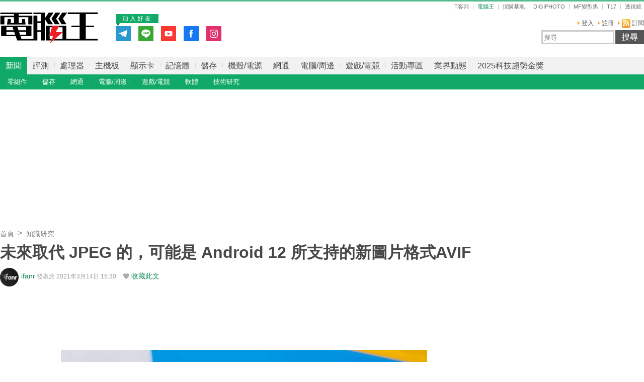

--- FILE ---
content_type: text/html; charset=utf-8
request_url: https://www.techbang.com/posts/84971-jpeg-picture-format-avif
body_size: 28941
content:
<!DOCTYPE html>
<html lang="zh-tw"
      xmlns="http://www.w3.org/1999/xhtml"
      xmlns:og="http://ogp.me/ns#"
      xmlns:fb="http://www.facebook.com/2008/fbml">
<head>
  <meta charset="utf-8">
  <meta name="viewport" content="width=device-width, initial-scale=1"/>
  <title>未來取代 JPEG 的，可能是 Android 12 所支持的新圖片格式AVIF | T客邦</title>
  <meta name="description" content="Netflix 將 AVIF 定義為「下一代圖像編碼演算法」，並稱 AVIF 對於這家世界上最大的串流媒體網站而言，是取代 JPEG 格式的最佳選擇。" />
  <meta name="keywords" content="知識研究,電腦王,新聞,圖片,電腦王,jpeg,avif,知識研究" />
  <meta name="robots" content="max-image-preview:large">
  <link rel="canonical" href="https://www.techbang.com/posts/84971-jpeg-picture-format-avif" />
  <link rel="amphtml" href="https://www.techbang.com/posts/84971-jpeg-picture-format-avif.amp" />
  <link rel="alternate" type="application/rss+xml" title="電腦王 - 全站文章 RSS" href="https://feeds.feedburner.com/pcadv" />
  <link rel="shortcut icon" href="/favicon_pcadv.ico">

  <link rel="stylesheet" media="screen" href="https://cdn1.techbang.com/assets/channels/pcadv/application-a88b3f8bc2b8d71c249b3d8bd1b65d4b877690196f3397986de7cf319662e715.css" />
  

  <meta name="csrf-param" content="authenticity_token" />
<meta name="csrf-token" content="fXDSKngSU+OetjIlfyzoQ4W+XkfL7Y3YbjF7WgK3phRb1gvJfgU7ZKFrT7Xz/UDO7qZImg2Fg6mfU9MIraS1Qg==" />

  <meta property="og:title" content="未來取代 JPEG 的，可能是 Android 12 所支持的新圖片格式AVIF"><meta property="og:description" content="Netflix 將 AVIF 定義為「下一代圖像編碼演算法」，並稱 AVIF 對於這家世界上最大的串流媒體網站而言，是取代 JPEG 格式的最佳選擇。"><meta property="og:type" content="article"><meta property="og:image" content="https://cdn0.techbang.com/system/excerpt_images/84971/original/5baa4a1da63ac432da56e2cae30aef8e.jpg?1615208533"><meta property="og:url" content="https://www.techbang.com/posts/84971-jpeg-picture-format-avif"><meta property="article:publisher" content="https://www.facebook.com/TKbang" />
<meta property="article:author" content="https://www.facebook.com/TKbang" />
<meta property="article:published_time" content="2021-03-14T07:30:00Z">

  <meta property="dable:image" content="https://cdn0.techbang.com/system/excerpt_images/84971/special_headline/5baa4a1da63ac432da56e2cae30aef8e.jpg?1615208533">  <meta property="dable:item_id" content="84971">
    <meta name="popIn_certification" content=non_adult>

  

  

  
  <script type="application/javascript" src="//anymind360.com/js/6237/ats.js"></script>


  <meta property="og:site_name" content="PCADV 電腦王 - 狂操、硬幹、玩真的">
<meta property="fb:app_id" content="258434103148">
<meta name="twitter:card" content="summary_large_image" />
<meta name="twitter:site" content="@techbang" />


  <script src="https://s.techbang.com/login?_=1769747923&amp;gateway=1&amp;service=https%3A%2F%2Fwww.techbang.com%2Fsession%2Fsync.js%3Flogin%3D"></script>
  <!--[if lt IE 9]><script src="https://cdn2.techbang.com/assets/shims/html5shiv-db0cbab303cdcc0326e74a0de2ac38f51830d73090b0874423d5ac082cc671ec.js"></script><![endif]-->

      <script>
//<![CDATA[
function load_gpt(){var e=document.createElement("script");e.async=!0,e.type="text/Javascript",e.src="https://www.googletagservices.com/tag/js/gpt.js";var t=document.getElementsByTagName("script")[0];t.parentNode.insertBefore(e,t)}var googletag=googletag||{};googletag.cmd=googletag.cmd||[];var enable_scroll_load=!0;/Mobi/.test(navigator.userAgent)?document.addEventListener("scroll",function(){enable_scroll_load&&(load_gpt(),enable_scroll_load=!1)}):load_gpt();var create_cookie=function(e,t,n){var o,l=new Date;n=n||1,l.setTime(l.getTime()+24*n*60*60*1e3),o="; expires="+l.toGMTString(),document.cookie=escape(e)+"="+escape(t)+o+"; path=/"},read_cookie=function(e){e=escape(e)+"=";for(var t=document.cookie.split(";"),n=0;n<t.length;n++){for(var o=t[n];" "===o.charAt(0);)o=o.substring(1,o.length);if(0===o.indexOf(e))return unescape(o.substring(e.length,o.length))}return null},dfp_crazy_ads_render=function(e){var t,n=!1,o=0,l=function(){var e=document.querySelectorAll("#crazy_ad_big > div")[0];if(void 0!==e||null!=e){var n=document.createElement("a");n.id="crazyad_close_button",n.innerHTML="\u95dc\u9589\u5ee3\u544a",n.style.position="absolute",n.style.zIndex="3",n.style.right="5px",n.style.marginTop="5px",n.style.color="#fff",n.style.fontSize="14px",n.style.cursor="pointer",n.style.backgroundColor="rgba(0,0,0,0.7)",n.style.padding="5px",n.addEventListener("click",function(){var e=document.getElementById("crazy_ad_big"),n=document.getElementById("crazyad_open_button");e.style.display="none",n.style.display="block",this.style.display="none",this.dataset.settimeout="Y",null!=t&&clearInterval(t)}),e.insertBefore(n,e.firstChild)}},a=function(){var e=document.querySelectorAll("#crazy_ad_small > div")[0];if(void 0!==e||null!=e){var t=document.createElement("a");t.id="crazyad_open_button",t.innerHTML="\u5c55\u958b\u5ee3\u544a",t.style.position="absolute",t.style.zIndex="3",t.style.right="315px",t.style.marginTop="5px",t.style.color="#fff",t.style.fontSize="14px",t.style.cursor="pointer",t.style.backgroundColor="rgba(0,0,0,0.7)",t.style.padding="5px",t.addEventListener("click",function(){var e=document.getElementById("crazy_ad_big"),t=document.getElementById("crazyad_close_button");e.style.display="block",t.style.display="block",this.style.display="none"}),e.insertBefore(t,e.firstChild)}};if(0==o&&e.classList.contains("crazy-ads")){o=1,l(),a();new Date;var s=e.dataset.resource,i=e.dataset.type,r="";r=null==s?window.location.hostname.replace(".","_")+"_"+i:s+"_"+i,null==read_cookie(r)&&(create_cookie(r,!0),n=!0);var c=document.getElementById("crazy_ad_big"),d=(c=document.getElementById("crazy_ad_big"),document.getElementById("crazyad_close_button")),u=document.getElementById("crazyad_open_button");if(1==n){if(c.style.display="block",d.style.display="block",u.style.display="none","Y"!=d.dataset.settimeout){var m=0;t=setInterval(function(){m+=1,c.style.display="none",d.style.display="none",u.style.display="block",1==m&&clearInterval(t)},12e3)}}else c.style.display="none",d.style.display="none"}},dfp_mobile_full_render=function(e,t){var n=!1,o=function(e,t=null){n=!0,e.addEventListener("click",function(){this.parentNode.remove(),t&&t.click()})},l=function(n=null){var l=(document.documentElement.clientWidth-t.size[0])/2,a=document.getElementsByClassName("mobile_full_ads_close")[0];a.style.right=l+"px",a.style.backgroundPositionX="right",e.parentNode.style.display="block",a.style.display="block",o(a,n)};let a=function(t=null){let n=function(e){e&&e.click()};if(!s.contentDocument)return n(t),!1;let o=s.contentDocument.getElementsByClassName("adsbyfalcon").length>0,a=e.getElementsByClassName("scupioadslot").length>0,r=s.contentDocument.getElementById("nextAD"),c=s.contentDocument.getElementById("vm5ad-js-sdk"),d=s.contentDocument.getElementsByTagName("img").length>0;if(a||o){var u=document.createElement("div"),m=s.contentDocument.body.childNodes;for(i=0;i<m.length;i++)if("SCRIPT"==m[i].nodeName){if(m[i].src.length>0){var y=document.createElement("script");y.type="text/javascript",y.src=m[i].src,u.appendChild(y)}}else if("A"==m[i].nodeName&&0!=m[i].getAttribute("src")){var g=document.createElement("script");g.setAttribute("async",""),g.src=m[i].getAttribute("src"),u.appendChild(g)}else{var f=m[i].cloneNode(!0);u.appendChild(f)}document.body.appendChild(u)}else if(r){$(s.contentDocument).on("DOMNodeInserted",ad2Listener=function(e){p(e)}),s.contentWindow.addEventListener("message",clickforceListener=function(e){_(e)});function p(e){e.target.querySelector("img[src='https://content.ad2iction.com/mediascroll/logo.jpg']")&&(l(t),b(),v())}function _(e){"pop_ads=0"===e.data?(v(),b()):"pop_ads=1"===e.data&&(l(t),v(),b())}function v(){s.contentWindow.removeEventListener("message",clickforceListener)}function b(){$(s.contentDocument).off("DOMNodeInserted",ad2Listener)}}else if(c){var h=new MutationObserver(function(e){e.forEach(function(){l(t),k(),h.disconnect()})});s.contentDocument.addEventListener("DOMNodeInserted",vmfiveListener=function(e){E(e)});function E(){var e=s.contentDocument.getElementsByClassName("vmadsdk-ad-remote")[0];e&&h.observe(e,{attributes:!0,attributeFilter:["style"]})}function k(){s.contentDocument.removeEventListener("DOMNodeInserted",vmfiveListener)}}else if(d){var x=function(e){var t=$.Deferred(),n=new Image;return n.onload=function(){t.resolve()},n.src=e,t.promise()};t&&s.contentDocument.getElementsByTagName("img")[0].addEventListener("click",function(){history.pushState({url:t.href},"","")});var B=x(s.contentDocument.getElementsByTagName("img")[0].src);$.when.apply(null,B).done(function(){l(t)})}else{I();function I(){s.contentDocument.querySelector("iframe[id^='frame-innity']")||L()}function L(){l(t)}}(document.querySelectorAll(".mobile_full_ads_close").length<=0||document.querySelectorAll(".mobile_full_ads_close")[0].style.length<=0)&&n(t)};if(e.classList.contains("mobile-full")){var s=document.getElementById("google_ads_iframe_"+e.dataset.unit+"_0");history.state&&history.state.url&&window.location.replace(history.state.url),document.querySelectorAll(".article a").forEach(function(e){e.addEventListener("click",function(e){e.preventDefault();let t=document.createElement("a");t.href=this.href,"_blank"===this.getAttribute("target")&&(t.target="_blank"),document.body.appendChild(t),n?t.click():a(t)},!1)})}},dfp_gold_text_render=function(e){if(e.classList.contains("gold-text")){var t=e.dataset.color,n=e.dataset.unit,o=document.getElementById("google_ads_iframe_"+n+"_0").contentDocument;o.getElementsByTagName("body")[0].style.cssText="text-align: center; line-height: 30px;",0!=o.getElementsByTagName("a").length&&(o.getElementsByTagName("a")[0].style.cssText="text-decoration: none;"),0!=o.getElementsByTagName("span").length&&(o.getElementsByTagName("span")[0].style.cssText="color: "+t+";")}},dfp_close_btn_render=function(e){if(e.classList.contains("close-btn")&&document.getElementById("google_ads_iframe_"+e.dataset.unit+"_0").src.length>0){var t=document.getElementById(e.id);t.style.display="none",window.addEventListener("message",ytIframeListener=function(e){n(e)});function n(e){"yt_iframe=1"===e.data&&($(t).slideToggle(700),o(),l())}function o(){var e=a(),n=t.querySelector("iframe");t.insertBefore(e,t.firstChild),e.addEventListener("click",function(){function e(){"none"==t.style.display&&(n.remove(),clearInterval(o))}$(t).slideToggle(700),this.style.display="none";var o=setInterval(function(){e()},1e3)})}function l(){window.removeEventListener("message",ytIframeListener)}function a(){var e=document.createElement("a");return e.id="dfp_close_button",e.innerHTML="\u95dc\u9589\u5ee3\u544a",e.style.position="absolute",e.style.height="30px",e.style.lineHeight="30px",e.style.right="-5px",e.style.top="-5px",e.style.margin="5px",e.style.padding="0 5px",e.style.cursor="pointer",e.style.background="rgba(6, 6, 6, 0.3)",e.style.color="#fff",e.style.textAlign="center",e.style.border="1px solid",e}}};googletag.cmd.push(function(){googletag.pubads().addEventListener("slotRenderEnded",function(e){var t=e.slot.getSlotElementId(),n=document.getElementById(t);void 0!==n&&null!=n&&0==e.isEmpty&&(dfp_gold_text_render(n,e),dfp_mobile_full_render(n,e),dfp_close_btn_render(n,e),dfp_crazy_ads_render(n,e))})}),window.closeFullAD=function(){$(".mobile_full_ads").remove()};
//]]>
</script>

    <script type='text/javascript'> googletag.cmd.push(function() { googletag.defineSlot("/1067003/pcadv_i_top_468x60_1", [[468, 60]], "dfp-header_pcadv_desktop_1") .setCollapseEmptyDiv(true) .addService(googletag.pubads()); googletag.defineSlot("/1067003/pcadv_i_r_300x100_1", [[300, 100]], "dfp-sidebar_pcadv_desktop_3") .setCollapseEmptyDiv(true) .addService(googletag.pubads()); googletag.defineSlot("/1067003/pcadv_i_r_300x250_1", [[300, 250]], "dfp-sidebar_pcadv_desktop_4") .setCollapseEmptyDiv(true) .addService(googletag.pubads()); googletag.defineSlot("/1067003/pcadv_i_r_300x100_2", [[300, 100]], "dfp-sidebar_pcadv_desktop_5") .setCollapseEmptyDiv(true) .addService(googletag.pubads()); googletag.defineSlot("/1067003/pcadv_i_r_300x100_3", [[300, 100]], "dfp-sidebar_pcadv_desktop_6") .setCollapseEmptyDiv(true) .addService(googletag.pubads()); googletag.defineSlot("/1067003/pcadv_i_r_300x250_2", [[300, 250]], "dfp-sidebar_pcadv_desktop_7") .setCollapseEmptyDiv(true) .addService(googletag.pubads()); googletag.defineSlot("/1067003/pcadv_r_300x250", [[1, 1], [300, 170], [300, 250]], "dfp-sidebar_pcadv_r_300x250") .setCollapseEmptyDiv(true) .addService(googletag.pubads()); googletag.defineSlot("/1067003/pcadv_i_r_300x600_1", [[300, 600]], "dfp-sidebar_pcadv_desktop_8") .setCollapseEmptyDiv(true) .addService(googletag.pubads()); googletag.defineSlot("/1067003/pcadv_content_StickyAD", [[300, 600]], "dfp-sidebar_pcadv_desktop_9") .setCollapseEmptyDiv(true) .addService(googletag.pubads()); googletag.defineSlot("/1067003/pcadv_Desktop_posts_inline_video", [[1, 1], [357, 200]], "dfp-pcadv_Desktop_posts_inline_video") .setCollapseEmptyDiv(true) .addService(googletag.pubads()); googletag.defineSlot("/1067003/pcadv_all_pushdown_970x250", [[970, 250]], "dfp-pcadv_all_pushdown_970x250") .setCollapseEmptyDiv(true, true) .addService(googletag.pubads()); googletag.defineSlot("/1067003/pcadv_i_p_970x90", [[970, 100], [970, 90]], "dfp-pcadv_i_p_970x90") .setCollapseEmptyDiv(true, true) .addService(googletag.pubads()); googletag.defineSlot("/1067003/pcadv_i_m_970x250_1", [[970, 250], [970, 90], [728, 90]], "dfp-pcadv_i_m_970x250_1") .setCollapseEmptyDiv(true, true) .addService(googletag.pubads()); googletag.defineSlot("/1067003/pcadv_i_m_970x250_2", [[970, 250], [970, 90], [728, 90]], "dfp-pcadv_i_m_970x250_2") .setCollapseEmptyDiv(true, true) .addService(googletag.pubads()); googletag.defineSlot("/1067003/pcadv_i_d_970x250", [[970, 250], [970, 90], [728, 90]], "dfp-pcadv_i_d_970x250") .setCollapseEmptyDiv(true, true) .addService(googletag.pubads()); if(localStorage.getItem('_itg_segments') !== null && localStorage.getItem('_itg_segments') !== undefined){ googletag.pubads().setTargeting('itg_segments_0', JSON.parse(localStorage.getItem('_itg_segments'))['pr0']); googletag.pubads().setTargeting('itg_segments_20', JSON.parse(localStorage.getItem('_itg_segments'))['pr20']); googletag.pubads().setTargeting('itg_segments_50', JSON.parse(localStorage.getItem('_itg_segments'))['pr50']); googletag.pubads().setTargeting('itg_segments_80', JSON.parse(localStorage.getItem('_itg_segments'))['pr80']); } googletag.pubads().enableAsyncRendering(); googletag.pubads().enableSingleRequest(); googletag.pubads().enableLazyLoad({ fetchMarginPercent: 200, renderMarginPercent: 100, mobileScaling: 2.0 }); googletag.enableServices(); }); </script>

  <script type="text/javascript">
  document.addEventListener('DOMContentLoaded', function() {
    if ($("#_popIn_recommend_word").length) {
      var popin_section_height = $("#_popIn_recommend_word").offset().top,
          enable_scroll_load = true,
          load_popin_js = function() {
                            var pa = document.createElement('script');
                            pa.type = 'text/javascript';
                            pa.charset = "utf-8";
                            pa.async = true;
                            pa.src = window.location.protocol + "//api.popin.cc/searchbox/techbang_pcadv.js";
                            var s = document.getElementsByTagName('script')[0];
                            s.parentNode.insertBefore(pa, s);
                          };

      $(window).scroll(function(){
        if (enable_scroll_load && popin_section_height - $(window).scrollTop() < 1300) {
          load_popin_js();
          enable_scroll_load = false;
        }
      });
    }
  })
</script>

  <script>
  document.addEventListener('DOMContentLoaded', function() {
    if ($("#dablewidget_BoxPzro8").length) {
      var dable_section_height = $("#dablewidget_BoxPzro8").offset().top,
          enable_scroll_load = true,
          load_dable_js = function(){
                            (function(d,a,b,l,e,_) {
                            d[b]=d[b]||function(){(d[b].q=d[b].q||[]).push(arguments)};e=a.createElement(l);
                            e.async=1;e.charset='utf-8';e.src='//static.dable.io/dist/plugin.min.js';
                            _=a.getElementsByTagName(l)[0];_.parentNode.insertBefore(e,_);
                            })(window,document,'dable','script');
                            dable('setService', 'techbang.com');
                            dable('sendLog');
                          };

      $(window).scroll(function(){
        if (enable_scroll_load && dable_section_height - $(window).scrollTop() < 1300) {
          load_dable_js();
          enable_scroll_load = false;
        }
      });
    }
  })
</script>

  <script type="application/ld+json">
  [{"@context":"https://schema.org","@type":"NewsArticle","mainEntityOfPage":"https://www.techbang.com/posts/84971-jpeg-picture-format-avif","headline":"未來取代 JPEG 的，可能是 Android 12 所支持的新圖片格式AVIF","image":{"@type":"ImageObject","url":"https://cdn0.techbang.com/system/excerpt_images/84971/original/5baa4a1da63ac432da56e2cae30aef8e.jpg?1615208533","width":1200,"height":630},"datePublished":"2021-03-14T15:30:00+0800","dateModified":"2021-03-14T22:01:24+0800","author":{"@type":"Person","name":"ifanr","url":"https://www.techbang.com/users/ifanr"},"publisher":{"@type":"Organization","name":"T客邦","logo":{"@type":"ImageObject","url":"/site-logo.png","width":200},"url":"https://www.techbang.com"},"description":"Netflix 將 AVIF 定義為「下一代圖像編碼演算法」，並稱 AVIF 對於這家世界上最大的串流媒體網站而言，是取代 JPEG 格式的最佳選擇。","url":"https://www.techbang.com/posts/84971-jpeg-picture-format-avif","thumbnailUrl":"https://cdn0.techbang.com/system/excerpt_images/84971/original/5baa4a1da63ac432da56e2cae30aef8e.jpg?1615208533","articleSection":"知識研究","keywords":"新聞,圖片,電腦王,jpeg,avif,知識研究","articleBody":"「手機儲存空間已滿，請及時清理」，每次清理手機記憶體時我們都會發現，佔了 256G 空間半壁江山的不是什麼大型遊戲或者電影，而是平時在網路涑浪時的圖片快取記憶體。數百 KB 的圖片看似不多，但積累起來時大小還是非常可觀的。其中 JPEG 是最常見的圖片格式，但是從壓縮效率和品質來說它已顯得過時，如果能換用更高效率的圖片格式，也許會是釋放儲存空間的好辦法。而 Android 12 最新支援的 AVIF 格式，會是能取代 JPEG 的新標準嗎？ 這張有著濃濃「古早」味的樂隊海報圖片，也許就是第一張被上傳到網路的圖片，其在 1992 年，由「網路之父」提姆·柏內茲-李上傳到網路上，圖片的格式為 Gif。從此開始，網路的世界才開始變得多彩起來，網路圖片的出現豐富了網路世界的色彩，也帶給了網路更多的意義。人們借由圖片可以在網路創造和分享更多文字所不能傳達的內容，例如用表情包聊天宣洩情感等。也是自此開始，各式各樣的圖片格式成為了每個網民網路衝浪的基石，你也許不知道它，但是離不開它。 目前常見的圖片格式常分為有損壓縮格式（JPEG）和無損壓縮格式（PNG），無論損不損，壓縮都是每種格式（RAW 等格式以外）的重要職責。圖片為什麼要壓縮？每張照片都是由一個個像素點組成，根據計算，一張 2000 萬像素、8 Bit 色深的照片大小約為 6 MB，如此龐大的體積不要說分享，即便是自己存在記憶卡裡，再大的空間也顯得捉襟見肘。這時候，對於像素點進行分類整合，壓縮數據大小便顯得尤為重要。壓縮的過程就像是我們在做數學題時用到的「化簡」技巧，將重複相似的像素點數據透過「合併同類項」簡化（壓縮原理非常複雜，在此先略過），最終得到畫質基本一致、數據大小卻大幅瘦身的壓縮圖片。既然有無損壓縮格式呢，為什麼最流行的還是 JPEG 這樣的有損壓縮格式？從使用和瀏覽的角度來看，壓縮圖片的損失率似乎很重要，但是在網路早期，由於流量資費昂貴、傳輸速率緩慢，圖片的數據大小決定了使用者的加載速度，直接影響了使用者的網上衝浪體驗。同樣是在 1992 年，聯合圖像專家小組（Joint Photographic Experts Group）提出的一種針對照片影像的有損壓縮標準，可以在小幅度不損失圖片解析度的情況下儘可能將圖片大小壓縮。儘管這會導致細節色彩訊息丟失，但 JPEG 的高度壓縮契合了當時網路環境的需求，得到了廣大的支援與推廣。時至今日，網路建設的飛速發展讓傳輸不再是束縛色彩的枷鎖，更加清晰的圖片成為了網民更為迫切的需求，因此推廣一種壓縮效率更高效、圖片損失率更小的圖片格式變得更加重要。2018 年 12 月 14 日，Netflix 發布了第一個 AVIF 圖像，與已經誕生了 26 年的 JPEG 相比，AVIF 像是巨人腳邊的一株小芽，但是在網路巨頭眼裡，這顆萌芽也許能長到超過巨人的高度。在 Netflix 發布的一篇技術文章中，它將 AVIF 定義為「下一代圖像編碼演算法」，並稱 AVIF 對於這家世界上最大的串流媒體網站而言，是取代 JPEG 格式的最佳選擇。圖像對於 Netflix 而言與影片一樣重要，因為在使用者點播一部影片之前，封面海報的精美與否會在很大程度上影響他們的選擇。因此，Netflix 需要一個色彩更豐富、壓縮效率更高、細節保留更完整、跨裝置相容性更強的圖片編碼格式來取代 JPEG。在這篇文章中，Netflix 用了多張 JPEG 格式與 AVIF 格式的海報進行對比，可以看到，在文件大小相近的情況下，AVIF 格式能保留更多的細節，而 JPEG 格式已經出現肉眼可見的條帶、雜訊，文字的四周也出現了鋸齒。而當看到 18 KB 的 AVIF F1 賽車時，就像是近視眼帶上了眼鏡：平滑的賽道、色彩過渡自然的賽車、保留細節的頭盔，更令人難以置信的是，這張清晰得多的 AVIF 圖片，體積甚至要比 JPEG 還小。 JPEG 除了壓縮會導致畫面細節丟失以外，色彩失真也是它被人詬病的一個點。例如早期表情包出現的「電子包漿」現象，就是因為表情包在使用者之間傳輸時，不斷被壓縮產生的色彩失真（變綠包漿是因為 Android 7 之前壓縮圖片產生了 Bug）。這種「電子包漿」對於表情包來說也許是一種榮耀（意味熱門而被廣泛傳播），但是對商品展示圖來說，顏色的失真則會引起許多不必要的麻煩。影片部落客 Jon Sneyers 將一張 JPEG 圖片與 AVIF 圖片對比測試壓縮 1000 次後的前後變化，從結果上看，JPEG 已經面目全非，而 AVIF 依然嶄新，這又是 AVIF 的一次勝利。那麼 AVIF 到底是什麼格式呢？在此之前，我們必須首先瞭解什麼是 AV1。 AV1 是一個開源影片編解碼器，由開發媒體聯盟提出，其目的是壓縮影片和圖像，以減少佔用的空間，但品質始終如一。儘管影片編解碼器主要是為了影片而開發的，但是影片編解碼器中的影格編碼工具與圖像壓縮工具並沒有太大的不同，鑑於影片編解碼器的巨大壓縮進步，將它們作為圖像編碼格式也能得到卓越的效果。而 AVIF 便代表了 AV1 圖像檔案格式 。 換句話說它是 AV1 的圖像格式。透過借鑑了下一代的影片壓縮技術，AVIF 格式的各項指標全面超越了 JPEG，壓縮效率更高、支援無損壓縮、支援動畫、最高支援 12 bit 色深。經過對比可以發現，JPEG 在壓縮效率方面與 AVIF 的確存在較大的差距，但 JPEG 有一個 AVIF 難以匹敵的優勢——JPEG 有著驚人的相容性，你幾乎找不到一個打不開 JPEG 格式的裝置。自從 2017 年蘋果在 iOS 11 上加入了對 HEIF 的支援，它就開啟了「爆紅模式」。 蘋果宣布 iPhone 拍攝的圖片將以 HEIF 格式儲存取代過去的 JPEG 格式，一時間手機圈都以「支援 HEIF 格式拍照儲存」功能為時髦，紛紛跟進。HEIF 之所以能被蘋果相中，自然是因為其優異的性能：它相比 JPEG 壓縮效率更高、支援無損壓縮、支援動畫、最高支援 16 bit 色深（JPEG 只有 8 bit）。聽起來是不是很熟悉，AVIF 的特性與 HEIF 基本一致，因為 AVIF 就是對標 HEIF 開發的開源版本，兩者之間有著一段「愛恨情仇」。除了蘋果以外，一些相機廠商也宣布支援 HEIF 格式拍攝，例如佳能推出的 1D X Mark iii 也宣布支援 HEIF 格式輸出，DCW 的 James Artaius 評價道：「優異的 HEIF 使得 JPG 變得相當多餘，實際使用它幾乎沒有什麼實際意義。」如此高效的圖片格式卻得不到廣泛的支援，其中重要的一個原因就是 HEIF 本身的專利授權問題。HEIF 是基於新一代影片編碼格式 HEVC (H.265) 的圖像文件標準，後者是 MPEG 為了更新主流的 H.264 編碼標準所推出的全新版本。採用了新演算法的 HEVC 一切都好，同樣體積大小的影片 HEVC 標準比 H.264 要清晰得多，但同時也要收取一筆相當不菲的授權費。想要在新裝置上用 HEVC 的編碼技術，廠商推出的每一台裝置都要付給 MPEG 抽一筆授權費，如同雁過留毛。這種無形的成本顯然為新標準的推廣造成了不小的阻礙，這也促使了開發媒體聯盟的誕生——由 Netflix、Google、Facebook、微軟、三星、華為、騰訊等科技巨頭聯合組成了「復仇者聯盟」，推出了指標看齊 HEIF 的 AV1 編碼技術，並且不收任何授權費，開源給開發者們使用。而 AVIF 則是這個「復仇者聯盟」向 MPEG 發出的另一個挑戰信號。有趣的是，蘋果作為 HEIF 堅定的擁護者，同時也是開發媒體聯盟的重要成員，共同合作開發 AV1 編碼技術和 AVIF 標準。蘋果對此沒有任何回應，同時也未宣布對 AV1 和 AVIF 標準的支援，模糊不清的態度值得玩味。開源的標準似乎更容易得到網站和裝置的支援，在 Google 和其他巨頭的推動下，目前 AVIF 已經得到了 Chrome、Opera、Firefox 等瀏覽器的支援，而得到了 Android 12 的原生支援，也意味著 AVIF 在未來將有可能普及到數以億計的裝置中。這麼看來，既開源又高效的 AVIF 能顛覆 JPEG 的統治地位了嗎？很遺憾的是，在得到內容與裝置端的全面普及之前，在接下來的幾年甚至更長的一段時間裡，低效的 JPEG 依然會是最常見的圖片格式。不過 HEIF 未能完成的豪情壯志，AVIF 很有可能會先一步實現，畢竟在網路世界中，免費的才是最好的。"},{"@context":"https://schema.org","@type":"BreadcrumbList","itemListElement":[{"@type":"ListItem","position":1,"item":{"@id":"https://www.techbang.com","name":"T客邦"}},{"@type":"ListItem","position":2,"item":{"@id":"https://www.techbang.com/categories/63","name":"知識研究"}},{"@type":"ListItem","position":3,"item":{"@id":"https://www.techbang.com/posts/84971-jpeg-picture-format-avif","name":"未來取代 JPEG 的，可能是 Android 12 所支持的新圖片格式AVIF"}}]},null,{"@context":"https://schema.org","@type":"VideoObject","name":"Generation Loss – JPEG, WebP, JPEG XL, AVIF","description":"Tested with\n- JPEG: stock Ubuntu ImageMagick + libjpeg-turbo\n- WebP: version 1.1.0\n- JPEG XL: current dev version (2020-11-13)\n- AVIF: libavif 0.8.2 (aom 2.0.0)\n\nHere I used 4:4:4 for JPEG and AVIF; JPEG XL is always 4:4:4 and WebP is always 4:2:0.\n\nIn a previous test (https://youtu.be/qc2DvJpXh-A) I used 4:2:0 for JPEG and AVIF, this is to see if it is better without the chroma subsampling...","thumbnailUrl":"https://i.ytimg.com/vi/w7UDJUCMTng/maxresdefault.jpg","uploadDate":"2020-11-14T16:46:46Z","duration":"PT40S","embedUrl":"https://www.youtube.com/embed/w7UDJUCMTng"}]
</script>

  <script>
//<![CDATA[

  var all_cookie = document.cookie.split(';');
  var google_id = '';
  all_cookie.forEach(function(e){
    if(e.match(/\s_ga=GA\d\.\d\./)) {
      google_id = e.replace(/\s_ga=GA\d\.\d\./, '');
    }
  });

  var str = document.querySelector('meta[property="og:site_name"]').content

  window.dataLayer = window.dataLayer || [];
  window.dataLayer.push({
    'google_id' : google_id,

    'post_id' : '84971',
    'category' : '知識研究,電腦王'.split(','),
    'tag' : '新聞,圖片,電腦王,jpeg,avif,知識研究'.split(','),
    'publication_date' : '2021-03-14 15:30',
    'author_login_name' : 'ifanr',
    'author_nickname' : 'ifanr',
    'words' : '4097'
  });

//]]>
</script>
  <!-- Google Tag Manager -->
<script>
  setTimeout(function(){
    (function(w,d,s,l,i){w[l]=w[l]||[];w[l].push({'gtm.start':
    new Date().getTime(),event:'gtm.js'});var f=d.getElementsByTagName(s)[0],
    j=d.createElement(s),dl=l!='dataLayer'?'&l='+l:'';j.async=true;j.src=
    'https://www.googletagmanager.com/gtm.js?id='+i+dl;f.parentNode.insertBefore(j,f);
    })(window,document,'script','dataLayer','GTM-PKCDSH');
  }, 2000);
</script>
<!-- End Google Tag Manager -->

  <script>
  let first_link_place = document.getElementsByTagName('link')[0],
      link = document.createElement('link'),
      first_script_place = document.getElementsByTagName('script')[0],
      xpush_script = document.createElement('script')

  link.rel = 'serviceworker'
  link.href = "https://www.techbang.com/ucf_sw.js"
  xpush_script.type = 'text/javascript'
  xpush_script.src = 'https://cdn.aralego.net/xpush/sdk.js'

  setTimeout(function () {
    first_link_place.parentNode.insertBefore(link, first_link_place)
    first_script_place.parentNode.insertBefore(xpush_script, first_script_place)
  }, 3000)

  setTimeout(function () {
    window.xpush.registerPush('par-772798A8BBB2AE640BB4A3EA6D64E47B', 'pub-9A2A7969DDD268B304423A93BDB2926E')
  }, 5000)
</script>

</head>

<!--[if lte IE 6]><body id="doc" class="ie6"><![endif]-->
<!--[if IE 7]><body id="doc" class="ie7"><![endif]-->
<!--[if IE 8]><body id="doc" class="ie8"><![endif]-->
<!--[if gte IE 9]><body id="doc" class="ie9"><![endif]-->
<!--[if !IE]>--><body id="doc" class=""><!--<![endif]-->
  <!-- Google Tag Manager (noscript) -->
<noscript><iframe src="https://www.googletagmanager.com/ns.html?id=GTM-PKCDSH"
height="0" width="0" style="display:none;visibility:hidden"></iframe></noscript>
<!-- End Google Tag Manager (noscript) -->

        <script>
      window.fbAsyncInit = function() {
        FB.init({
          appId: "258434103148",
          version: "v3.0", //pass version for the new javascript sdk
          status: true, // check login status
          cookie : true, // enable cookies to allow the server to access the session
          xfbml  : true // parse XFBML
        });
        
      };

      setTimeout(function(){
        (function(d, s, id) {
          var js, fjs = d.getElementsByTagName(s)[0];
          if (d.getElementById(id)) return;
          js = d.createElement(s); js.id = id;
          js.src = "//connect.facebook.net/zh_TW/sdk.js";
          fjs.parentNode.insertBefore(js, fjs);
        }(document, 'script', 'facebook-jssdk'));
      }, 4000);
      </script>


  <!-- compassfit_noindex -->

  <header id="header" class="site-header">
    <div class="introduction inner">
      <a class="nav-button"><i class="icon">Menu</i></a>

      <div><a class="site-logo" href="https://pcadv.techbang.com">電腦王</a></div>
      <aside class="network-wrapper">
  <header>
    <h5>T客邦集團網路</h5>
  </header>
  <ul class="network clearfix">
    <li class=""><a class="network-techbang" href="https://www.techbang.com">T客邦</a></li>
    <li class="current"><a class="network-pcadv" href="https://pcadv.techbang.com">電腦王</a></li>
    <li><a class="network-review" href="https://review.techbang.com">採購基地</a></li>
    <li><a class="network-digiphoto" href="https://digiphoto.techbang.com">DIGIPHOTO</a></li>
    <li><a class="network-men" href="https://mf.techbang.com">MF變型男</a></li>
    <li><a class="network-t17" href="https://t17.techbang.com">T17</a></li>
    <li><a href="http://gametsg.techbang.com">透視鏡</a></li>
  </ul>
</aside>


      <div id="user-navigation" class="user-navigation clearfix">
  <ul class="menu">
          <li><a href="https://www.techbang.com/users/sign_in.user">登入</a></li>
      <li><a href="https://i.techbang.com/signup?return_to=https%3A%2F%2Fwww.techbang.com%2Fposts%2F84971-jpeg-picture-format-avif">註冊</a></li>
        <li><a class="rss" href="https://feeds.feedburner.com/pcadv"><i class='icon-rss'></i> 訂閱</a></li>
  </ul>
</div>

      <div class="search-wrapper">
  <form action="https://pcadv.techbang.com/search" class="top-search">
    <input type="search" name="q" id="search-keyword" value="" class="text" placeholder="搜尋 " autocomplete="on" size="31" />
    <input type="submit" name="commit" value="搜尋" class="submit search-button" data-disable-with="搜尋" />
  </form>
</div>


      <div class="ads-next-to-logo">
  <div class="top-promote-fanspage">
    <span class="join-us-friend">加入好友</span>
    <ul class="social-box-wrapper">
      <li><a class="follow-telegram" target="_blank" href="https://t.me/TechbangNEWS"><img alt="Follow telegram" src="https://cdn0.techbang.com/assets/icons/follow-telegram-7a83cd93d7495051727a52098a534e18502ea36a2433b751cd98f49b3036fa57.svg" /></a></li>
      <li><a class='follow-line' href="https://line.me/R/ti/p/%40mmx9155h" target='_blank'><img src="https://cdn1.techbang.com/assets/icons/follow-line-9011ca95292003e67ee992c9554cbef51065cc260c351025a6d7fde8073fbfb6.svg" alt="Follow line" /></a></li>
      <li><a class='follow-youtube' href="https://www.youtube.com/@techbang3c" target='_blank'><img src="https://cdn0.techbang.com/assets/icons/follow-youtube-f6072b04ff2b8687592c34a203ac1f733871efa6ccc50cde2094f7a6f372f8ad.svg" alt="Follow youtube" /></a></li>
      <li><a class='follow-facebook' href='https://www.facebook.com/PCADVfans' target='_blank'><img src="https://cdn0.techbang.com/assets/icons/follow-fb-96490a0bec5c199ff742a0eeb1dc6709933a6726f823a828b5a30290a77e98b6.svg" alt="Follow fb" /></a></li>
      <li><a class="follow-instagram" target="_blank" href="https://www.instagram.com/techbang3c"><img alt="Follow instagram" src="https://cdn0.techbang.com/assets/icons/follow-ig-4e52f303039134c55a00a2f172dc6bea7a92db54df90855ab20b3d94e288e144.svg" /></a></li>
    </ul>
  </div>
</div>


      <div class="ad"><div id="dfp-header_pcadv_desktop_1" class="google-dfp" style="min-width: 468px; min-height: 60px; " data-size="[[468,60]]" data-unit="/1067003/pcadv_i_top_468x60_1"><script type='text/javascript'> googletag.cmd.push(function() { googletag.display('dfp-header_pcadv_desktop_1'); }); </script></div></div>
    </div>
  </header>

  <nav class="main-navigation">
  <div class="lv1-wrapper">
    <div class="inner">
      <ul class="lv1">
                  <li class="user-nav"><a href="/users/sign_in.user">登入</a></li>
          <li class="user-nav"><span></span></li>
          <li class="user-nav"><a href="https://i.techbang.com/signup?return_to=https%3A%2F%2Fwww.techbang.com%2Fposts%2F84971-jpeg-picture-format-avif">註冊</a></li>
                                      <li class="current"><a href="https://www.techbang.com/tag_bundles/57">新聞</a></li>                                        <li><a href="https://www.techbang.com/tag_bundles/64">評測</a></li>                                        <li><a href="https://www.techbang.com/tag_bundles/130">處理器</a></li>                                        <li><a href="https://www.techbang.com/tag_bundles/131">主機板</a></li>                                        <li><a href="https://www.techbang.com/tag_bundles/132">顯示卡</a></li>                                        <li><a href="https://www.techbang.com/tag_bundles/133">記憶體</a></li>                                        <li><a href="https://www.techbang.com/tag_bundles/134">儲存</a></li>                                        <li><a href="https://www.techbang.com/tag_bundles/135">機殼/電源</a></li>                                        <li><a href="https://www.techbang.com/tag_bundles/136">網通</a></li>                                        <li><a href="https://www.techbang.com/tag_bundles/137">電腦/周邊</a></li>                                        <li><a href="https://www.techbang.com/tag_bundles/138">遊戲/電競</a></li>                                        <li><a href="https://www.techbang.com/categories/29">活動專區</a></li>                                        <li><a href="https://www.techbang.com/categories/31">業界動態</a></li>                          <li>
          <a target="_blank" href="https://2025gold.techbang.com/">2025科技趨勢金獎</a>        </li>
      </ul>
    </div>
  </div>

      </ul>
    </div>
  </div>

      <div class="lv2-wrapper news">
      <div class="inner">
        <ul class="lv2">
                                    <li><a href="https://www.techbang.com/tag_bundles/59">零組件</a></li>                                                <li><a href="https://www.techbang.com/tag_bundles/122">儲存</a></li>                                                <li><a href="https://www.techbang.com/tag_bundles/60">網通</a></li>                                                <li><a href="https://www.techbang.com/tag_bundles/123">電腦/周邊</a></li>                                                <li><a href="https://www.techbang.com/tag_bundles/124">遊戲/電競</a></li>                                                <li><a href="https://www.techbang.com/tag_bundles/62">軟體</a></li>                                                <li><a href="https://www.techbang.com/tag_bundles/125">技術研究</a></li>                              </ul>
      </div>
    </div>
    <div class="mobile-footer">
    <div class="footer-fans clearfix">
      <div class="description"><span>關注電腦王最新動態</span></div>
      <div class="social-box-wrapper">
        <a class="fans-icon facebook-icon" target="_blank" href="https://www.facebook.com/PCADVfans">facebook</a>        <a class="fans-icon line-icon" target="_blank" href="https://line.me/R/ti/p/%40mmx9155h">line</a>        <a class="fans-icon telegram-icon" target="_blank" href="https://t.me/TechbangNEWS">telegram</a>        <a class="fans-icon youtube-icon" target="_blank" href="https://www.youtube.com/@techbang3c">youtube</a>        <a class="fans-icon instagram-icon" target="_blank" href="https://www.instagram.com/techbang3c">instagram</a>      </div>
    </div>

    <ul>
      <li>
        <a href="https://pcadv.techbang.com/pages/about_pcadv">關於電腦王</a> |
        <a href="https://www.techbang.com/pages/privacy">隱私權政策</a>      </li>
      <li>
        <a href="https://www.techbang.com/pages/copyright">著作權聲明</a> |
        <a href="https://pcadv.techbang.com/pages/advertisement_pcadv">廣告合作</a>      </li>
    </ul>
  </div>
</nav>


  <div class="main-container inner" id="content">
    <div class="ad-section" id="all_p_970x250">
      <div id="close-btn-ad">
        <div class="top_big_ad">
          <div id="dfp-pcadv_all_pushdown_970x250" class="google-dfp" style="{}" data-size="[[970,250]]" data-unit="/1067003/pcadv_all_pushdown_970x250"><script type='text/javascript'> googletag.cmd.push(function() { googletag.display('dfp-pcadv_all_pushdown_970x250'); }); </script></div>
        </div>
      </div>
    </div>

    <div class="main-wrapper">
      <div class="main-content">
        <div class="float-top">
  <div class="float-top-share">
  <div class="share-wrapper">
    <div class="hide-left-side">
      <div class="techbang-logo">
        <a href="https://pcadv.techbang.com"><span class="float-top-logo"></span></a>
      </div>
      <div class="share-btns">
        <ul>
          <li class="facebook">
            <div class="fb-container">
              <div class="fb-like" data-href="https://www.techbang.com/posts/84971-jpeg-picture-format-avif" data-layout="button_count" data-action="like" data-share="false" data-show-faces="false" data-width="90" data-lazy="true"></div>            </div>
          </li>
        </ul>
      </div>
      <span class="line"></span>
    </div>

    <ul class="share-container">
      <li class="fb-share">
        <a class="share-btn color-fb" target="_blank" href="https://www.facebook.com/sharer.php?u=https%3A%2F%2Fwww.techbang.com%2Fposts%2F84971-jpeg-picture-format-avif&s=">          <div class="share-facebook-icon"></div>
        </a>      </li>
      <li class="line-share">
        <a class="share-btn color-line" target="_blank" href="https://lineit.line.me/share/ui?url=https%3A%2F%2Fpcadv.techbang.com%2Fposts%2F84971-jpeg-picture-format-avif">          <div class="share-line-icon"></div>
        </a>      </li>
      <li class="twitter-share">
        <a class="share-btn color-twitter" target="_blank" href="https://twitter.com/intent/tweet?text=%E6%9C%AA%E4%BE%86%E5%8F%96%E4%BB%A3%20JPEG%20%E7%9A%84%EF%BC%8C%E5%8F%AF%E8%83%BD%E6%98%AF%20Android%2012%20%E6%89%80%E6%94%AF%E6%8C%81%E7%9A%84%E6%96%B0%E5%9C%96%E7%89%87%E6%A0%BC%E5%BC%8FAVIF%0Ahttps%3A%2F%2Fpcadv.techbang.com%2Fposts%2F84971-jpeg-picture-format-avif">          <div class="share-twitter-icon"></div>
        </a>      </li>
    </ul>
  </div>
</div>

</div>

<div class="newsletter2in1" style="display:none; padding: 15px 0;">
    <div class="techbang_Desktop_posts_inline_video">
      <div id="dfp-pcadv_Desktop_posts_inline_video" class="google-dfp" style="min-width: 1px; min-height: 1px; " data-size="[[1,1],[357,200]]" data-unit="/1067003/pcadv_Desktop_posts_inline_video"><script type='text/javascript'> googletag.cmd.push(function() { googletag.display('dfp-pcadv_Desktop_posts_inline_video'); }); </script></div>
    </div>

  <div class="newsletter-subscribe">
    <div id="submain">
      <span class="main">訂閱Ｔ客邦電子日報</span>
      <span class="second">掌握最熱門的科技話題、網路動態，升級你的科技原力！</span>
      <input type="text" class="form-control" id="newsletter_input" placeholder="請輸入您的Email">
      <button id="subscribebtn">立即訂閱</button>

      <span id="correct">訂閱成功，科技原力傳輸中！</span>
      <span id="wrong">您已訂閱，科技原力與您同在！</span>
    </div>
  </div>
</div>


<dialog id="fbPostsDialog">
  <div class="dialog-content">
    <h3>FB 建議貼文</h3>
    <div id="fb-posts-content"></div>
    <button onclick="document.getElementById('fbPostsDialog').close()">關閉</button>
    <div class="copy-use-only">選取貼文複製成功（包含文章連結）！</div>
  </div>
</dialog>

<script>
  function generateFbPosts(post, url, index) {
    return `
      <li class="fb-post-item" onclick="copyFbPost(this.querySelector('.post-content').textContent, '${url}')">
        <span class="post-number">${index + 1}.</span>
        <span class="post-content">${post}</span>
      </li>
    `;
  }

  function copyFbPost(text, url) {
    const msg = document.querySelector('.copy-use-only');
    const content = `${text}\n\n${url}`;

    navigator.clipboard.writeText(content)
    .then(() => {
      setTimeout(() => {
        msg.classList.add('active');
      }, 200)

      setTimeout(() => {
        msg.classList.remove('active');
      }, 1500)
    })
    .catch(err => {
      console.error('複製失敗：', err);
      alert('複製失敗');
    });
  }

  function fetchFbPosts(event) {
    event.preventDefault();
    const link = event.currentTarget;
    const url = link.href;

    link.classList.add('disabled');

    $.ajax({
      url: url,
      type: 'GET',
      dataType: 'json',
      headers: {
        'Accept': 'application/json',
        'X-Requested-With': 'XMLHttpRequest'
      },
      success: function(data) {
        const postsHtml = `
          <ul class="fb-posts-list">
            ${data.posts.map((post, index) => generateFbPosts(post, data.url, index)).join('')}
          </ul>
        `;
        $('#fb-posts-content').html(postsHtml);
        $('#fbPostsDialog')[0].showModal();
      },
      error: function(xhr, status, error) {
        console.error('錯誤：', error);
      },
      complete: function() {
        link.classList.remove('disabled');
      }
    });
  }
</script>


<div id="main" class="post-main">
  <article class="article">
    


    <div class="header">
      <div class="post-header">
  <div class="breadcrumbs">
    <ul>
      <li> <a href="/">首頁</a> </li>
      <li> <a href="/categories/63">知識研究</a> </li>
    </ul>
  </div>
  <header>
    <h1 class="post-title">
      <strong>未來取代 JPEG 的，可能是 Android 12 所支持的新圖片格式AVIF</strong>    </h1>
  </header>
  <div class="post-header-additional">
    <p class="post-meta-info">
      <span class="author-img"><img class="avatar" alt="ifanr" title="ifanr" src="https://cdn0-i.techbang.com/system/avatars/ifanr/small/40e727235636c9fd2e91db965ee69aef.png" /></span>
      <span><a class="nickname" title="ifanr" href="https://www.techbang.com/users/ifanr">ifanr</a></span>
      <span>發表於 2021年3月14日 15:30</span>
      <span class="post-favorite" id="favorite-button-for-resource">
  <a class="favorite-button need-login" href="/users/sign_in.user">收藏此文</a></span>
    </p>

    <div class="share-wrapper top-share ">
    <ul class="share">
  <li class="twitter"><a class="twitter-small-hoverable" target="_blank" href="https://twitter.com/intent/tweet?text=%E6%9C%AA%E4%BE%86%E5%8F%96%E4%BB%A3%20JPEG%20%E7%9A%84%EF%BC%8C%E5%8F%AF%E8%83%BD%E6%98%AF%20Android%2012%20%E6%89%80%E6%94%AF%E6%8C%81%E7%9A%84%E6%96%B0%E5%9C%96%E7%89%87%E6%A0%BC%E5%BC%8FAVIF%0Ahttps%3A%2F%2Fwww.techbang.com%2Fposts%2F84971-jpeg-picture-format-avif"></a></li>
  <li class="plurk"><a class="plurk-small-hoverable" target="_blank" href="https://plurk.com/?status=https%3A%2F%2Fwww.techbang.com%2Fposts%2F84971-jpeg-picture-format-avif%20%28%E6%9C%AA%E4%BE%86%E5%8F%96%E4%BB%A3%20JPEG%20%E7%9A%84%EF%BC%8C%E5%8F%AF%E8%83%BD%E6%98%AF%20Android%2012%20%E6%89%80%E6%94%AF%E6%8C%81%E7%9A%84%E6%96%B0%E5%9C%96%E7%89%87%E6%A0%BC%E5%BC%8FAVIF%29&qualifier=shares">Plurk</a></li>

  <li class="facebook">
    <div class="fb-like" data-href="https://www.techbang.com/posts/84971-jpeg-picture-format-avif" data-layout="button_count" data-action="like" data-share="false" data-show-faces="false" data-width="90" data-lazy="true"></div>  </li>
</ul>
</div>
  </div>
</div>

    </div>

    <div class="content-top">
      <div class="pcadv_i_p_970x90"><div id="dfp-pcadv_i_p_970x90" class="google-dfp" style="{}" data-size="[[970,100],[970,90]]" data-unit="/1067003/pcadv_i_p_970x90"><script type='text/javascript'> googletag.cmd.push(function() { googletag.display('dfp-pcadv_i_p_970x90'); }); </script></div></div>
    </div>

    

    <section class="content"  itemprop="articleBody" >
      <div class="intro">
              <img alt="未來取代 JPEG 的，可能是 Android 12 所支持的新圖片格式AVIF" src="https://cdn0.techbang.com/system/excerpt_images/84971/original/5baa4a1da63ac432da56e2cae30aef8e.jpg?1615208533" />          </div>
    <div class="phone-ads ads-bg"><p>ADVERTISEMENT</p><div id="dfp-posts_index_pcadv_content_mobile_1" class="google-dfp" style="min-width: 300px; min-height: 250px; " data-size="[[300,250],[336,280]]" data-unit="/1067003/pcadv_mobile_content_m1"><script type='text/javascript'> googletag.cmd.push(function() { googletag.display('dfp-posts_index_pcadv_content_mobile_1'); }); </script></div></div>  <div class="article-content" id="article-content">
    <aside></aside>
<aside></aside>
<article>
<p>「手機儲存空間已滿，請及時清理」，每次清理手機記憶體時我們都會發現，佔了 256G 空間半壁江山的不是什麼大型遊戲或者電影，而是平時在網路涑浪時的圖片快取記憶體。</p>
<p>數百 KB 的圖片看似不多，但積累起來時大小還是非常可觀的。</p>
<p>其中 JPEG 是最常見的圖片格式，但是從壓縮效率和品質來說它已顯得過時，如果能換用更高效率的圖片格式，也許會是釋放儲存空間的好辦法。</p>
<p>而 Android 12 最新支援的 AVIF 格式，會是能取代 JPEG 的新標準嗎？</p>
<h2>我們為什麼需要更先進的圖片格式？</h2>
<p><img style="display: block; margin-left: auto; margin-right: auto;" src="https://cdn0.techbang.com/images/lazyload/loading.gif" alt="未來取代 JPEG 的，可能是 Android 12 所支持的新圖片格式AVIF" width="720" height="540" data-original="https://cdn2.techbang.com/system/images/589131/original/597abdf24309712f1a9dbdecb7d8757c.jpg?1615348340" class="lazy"></p>
<p> </p>
<p>這張有著濃濃「古早」味的樂隊海報圖片，也許就是第一張被上傳到網路的圖片，其在 1992 年，由「網路之父」<a href="https://www.techbang.com/posts/13413-dont-read-it-wrong-again-steve-wilhite-father-of-gif-format-to-restore-the-correct-law-jif-was-the-standard-pronunciation">提姆·柏內茲-李</a>上傳到網路上，圖片的格式為 <a href="https://www.techbang.com/posts/14598-low-quality-gif-aspect-of-the-network-for-20-years-better-why-apng-failed-to-replace-it">Gif</a>。</p>
<p>從此開始，網路的世界才開始變得多彩起來，網路圖片的出現豐富了網路世界的色彩，也帶給了網路更多的意義。</p>
<p>人們借由圖片可以在網路創造和分享更多文字所不能傳達的內容，例如用表情包聊天宣洩情感等。</p>
<p>也是自此開始，各式各樣的圖片格式成為了每個網民網路衝浪的基石，你也許不知道它，但是離不開它。</p>
<p><img style="display: block; margin-left: auto; margin-right: auto;" src="https://cdn0.techbang.com/images/lazyload/loading.gif" alt="未來取代 JPEG 的，可能是 Android 12 所支持的新圖片格式AVIF" width="379" height="172" data-original="https://cdn2.techbang.com/system/images/589130/original/82f4eb756a6ceb8dc2d0ab0a37c1cc3d.gif?1615348336" class="lazy"></p>
<p> </p>
<p>目前常見的圖片格式常分為有損壓縮格式（JPEG）和無損壓縮格式（PNG），無論損不損，壓縮都是每種格式（RAW 等格式以外）的重要職責。</p>
<p><img style="display: block; margin-left: auto; margin-right: auto;" src="https://cdn0.techbang.com/images/lazyload/loading.gif" alt="未來取代 JPEG 的，可能是 Android 12 所支持的新圖片格式AVIF" width="600" height="341" data-original="https://cdn1.techbang.com/system/images/589129/original/67b6622aa5c99072f65c3b77c7279cdb.jpeg?1615348335" class="lazy"></p>
<p>圖片為什麼要壓縮？每張照片都是由一個個像素點組成，根據計算，一張 2000 萬像素、8 Bit 色深的照片大小約為 6 MB，如此龐大的體積不要說分享，即便是自己存在記憶卡裡，再大的空間也顯得捉襟見肘。</p>
<p><img style="display: block; margin-left: auto; margin-right: auto;" src="https://cdn0.techbang.com/images/lazyload/loading.gif" alt="未來取代 JPEG 的，可能是 Android 12 所支持的新圖片格式AVIF" width="720" height="540" data-original="https://cdn2.techbang.com/system/images/589128/original/2287d511ae6d00d7601e6a3dd01698b2.gif?1615348318" class="lazy"></p>
<p>這時候，對於像素點進行分類整合，壓縮數據大小便顯得尤為重要。壓縮的過程就像是我們在做數學題時用到的「化簡」技巧，將重複相似的像素點數據透過「合併同類項」簡化（壓縮原理非常複雜，在此先略過），最終得到畫質基本一致、數據大小卻大幅瘦身的壓縮圖片。</p>
<p>既然有無損壓縮格式呢，為什麼最流行的還是 JPEG 這樣的有損壓縮格式？</p>
<p><img style="display: block; margin-left: auto; margin-right: auto;" src="https://cdn0.techbang.com/images/lazyload/loading.gif" alt="未來取代 JPEG 的，可能是 Android 12 所支持的新圖片格式AVIF" width="480" height="248" data-original="https://cdn1.techbang.com/system/images/589127/original/14310c97acb94d09636be05baf6c71b7.gif?1615348307" class="lazy">、</p>
<p>從使用和瀏覽的角度來看，壓縮圖片的損失率似乎很重要，但是在網路早期，由於流量資費昂貴、傳輸速率緩慢，圖片的數據大小決定了使用者的加載速度，直接影響了使用者的網上衝浪體驗。</p>
<p>同樣是在 1992 年，聯合圖像專家小組（Joint Photographic Experts Group）提出的一種針對照片影像的有損壓縮標準，可以在小幅度不損失圖片解析度的情況下儘可能將圖片大小壓縮。</p>
<p><img style="display: block; margin-left: auto; margin-right: auto;" src="https://cdn0.techbang.com/images/lazyload/loading.gif" alt="未來取代 JPEG 的，可能是 Android 12 所支持的新圖片格式AVIF" width="480" height="480" data-original="https://cdn0.techbang.com/system/images/589126/original/e443226923ed7e44d998f7cfc189970e.gif?1615348299" class="lazy"></p>
<p>儘管這會導致細節色彩訊息丟失，但 JPEG 的高度壓縮契合了當時網路環境的需求，得到了廣大的支援與推廣。</p>
<p>時至今日，網路建設的飛速發展讓傳輸不再是束縛色彩的枷鎖，更加清晰的圖片成為了網民更為迫切的需求，因此推廣一種壓縮效率更高效、圖片損失率更小的圖片格式變得更加重要。</p>
<h2>AVIF 是何方神聖</h2>
<p>2018 年 12 月 14 日，Netflix 發布了第一個 AVIF 圖像，與已經誕生了 26 年的 JPEG 相比，AVIF 像是巨人腳邊的一株小芽，但是在網路巨頭眼裡，這顆萌芽也許能長到超過巨人的高度。</p>
<p><img style="display: block; margin-left: auto; margin-right: auto;" src="https://cdn0.techbang.com/images/lazyload/loading.gif" alt="未來取代 JPEG 的，可能是 Android 12 所支持的新圖片格式AVIF" width="720" height="457" data-original="https://cdn0.techbang.com/system/images/589132/original/431bfbbb867dfbd8fee8698e9349013e.jpg?1615348441" class="lazy"></p>
<p>在 Netflix 發布的一篇<a href="https://netflixtechblog.com/avif-for-next-generation-image-coding-b1d75675fe4">技術文章</a>中，它將 AVIF 定義為「下一代圖像編碼演算法」，並稱 AVIF 對於這家世界上最大的串流媒體網站而言，是取代 JPEG 格式的最佳選擇。</p>
<p>圖像對於 Netflix 而言與影片一樣重要，因為在使用者點播一部影片之前，封面海報的精美與否會在很大程度上影響他們的選擇。</p>
<p><img style="display: block; margin-left: auto; margin-right: auto;" src="https://cdn0.techbang.com/images/lazyload/loading.gif" alt="未來取代 JPEG 的，可能是 Android 12 所支持的新圖片格式AVIF" width="720" height="450" data-original="https://cdn0.techbang.com/system/images/589133/original/4aadf440fe25c2dbd06d8a79b580f947.jpg?1615348530" class="lazy"></p>
<p>因此，Netflix 需要一個色彩更豐富、壓縮效率更高、細節保留更完整、跨裝置相容性更強的圖片編碼格式來取代 JPEG。</p>
<p>在這篇文章中，Netflix 用了多張 JPEG 格式與 AVIF 格式的海報進行對比，可以看到，在文件大小相近的情況下，AVIF 格式能保留更多的細節，而 JPEG 格式已經出現肉眼可見的條帶、雜訊，文字的四周也出現了鋸齒。</p>
<p><img style="display: block; margin-left: auto; margin-right: auto;" src="https://cdn0.techbang.com/images/lazyload/loading.gif" alt="JPEG 格式，20.7 KB" width="720" height="453" data-original="https://cdn1.techbang.com/system/images/589134/original/695bf2434181180a1af0ae6b086e3544.jpg?1615348577" class="lazy"><label class="caption" style="width: 720px; display: block; text-align: left; color: #555; line-height: 1.5; padding: 0 3px 22px 3px; font-size: 15px; margin: 5px auto 1rem auto;"><span style="color: #2382c5; padding-right: 5px;"> ▲ </span>JPEG 格式，20.7 KB</label></p>
<p><img style="display: block; margin-left: auto; margin-right: auto;" src="https://cdn0.techbang.com/images/lazyload/loading.gif" alt="AVIF 格式，18.2 KB" width="720" height="470" data-original="https://cdn2.techbang.com/system/images/589135/original/76403e69765b1e15a4cec9862cf27751.jpg?1615348683" class="lazy"><label class="caption" style="width: 720px; display: block; text-align: left; margin: 5px auto 30px; color: #555555; line-height: 1.5; padding: 0px 3px 22px; font-size: 15px;"><span style="color: #2382c5; padding-right: 5px;"> ▲ </span>AVIF 格式，18.2 KB</label>在 Jake Archibald 的<a href="https://jakearchibald.com/2020/avif-has-landed/">部落格</a>中，他將 JPEG 與 AVIF 圖片都壓縮到相近的水準，來對比兩種圖形編碼方式的優劣。留意畫面的細節你會發現，20 KB 的 JPEG F1 賽車已經基本無細節可言，畫面充斥著大色塊的塗抹、變色和鋸齒。</p>
<p>而當看到 18 KB 的 AVIF F1 賽車時，就像是近視眼帶上了眼鏡：平滑的賽道、色彩過渡自然的賽車、保留細節的頭盔，更令人難以置信的是，這張清晰得多的 AVIF 圖片，體積甚至要比 JPEG 還小。 </p>
<p>JPEG 除了壓縮會導致畫面細節丟失以外，色彩失真也是它被人詬病的一個點。例如早期表情包出現的「電子包漿」現象，就是因為表情包在使用者之間傳輸時，不斷被壓縮產生的色彩失真（變綠包漿是因為 Android 7 之前壓縮圖片產生了 Bug）。</p>
<p style="text-align: center;"><lite-youtube videoid="w7UDJUCMTng" width="700" height="394"></lite-youtube></p>
<p>這種「電子包漿」對於表情包來說也許是一種榮耀（意味熱門而被廣泛傳播），但是對商品展示圖來說，顏色的失真則會引起許多不必要的麻煩。</p>
<p>影片部落客 <a href="https://www.youtube.com/watch?v=w7UDJUCMTng">Jon Sneyers</a> 將一張 JPEG 圖片與 AVIF 圖片對比測試壓縮 1000 次後的前後變化，從結果上看，JPEG 已經面目全非，而 AVIF 依然嶄新，這又是 AVIF 的一次勝利。</p>
<p><img style="display: block; margin-left: auto; margin-right: auto;" src="https://cdn0.techbang.com/images/lazyload/loading.gif" alt="未來取代 JPEG 的，可能是 Android 12 所支持的新圖片格式AVIF" width="720" height="405" data-original="https://cdn0.techbang.com/system/images/589136/original/c1e6b7e225d4649b007c173f868ef989.jpg?1615348798" class="lazy"></p>
<p>那麼 AVIF 到底是什麼格式呢？在此之前，我們必須首先瞭解什麼是 AV1。 AV1 是一個開源影片編解碼器，由開發媒體聯盟提出，其目的是壓縮影片和圖像，以減少佔用的空間，但品質始終如一。</p>
<p>儘管影片編解碼器主要是為了影片而開發的，但是影片編解碼器中的影格編碼工具與圖像壓縮工具並沒有太大的不同，鑑於影片編解碼器的巨大壓縮進步，將它們作為圖像編碼格式也能得到卓越的效果。</p>
<p><img style="display: block; margin-left: auto; margin-right: auto;" src="https://cdn0.techbang.com/images/lazyload/loading.gif" alt="JPEG 格式海報，69 KB" data-original="https://cdn0.techbang.com/system/images/588947/original/27c0ba49a08b03c157da1f5482b65028.png?1615208906" class="lazy"><label class="caption" style="width: 428px; display: block; text-align: left; color: #555; line-height: 1.5; padding: 0 3px 22px 3px; font-size: 15px; margin: 5px auto 1rem auto;"><span style="color: #2382c5; padding-right: 5px;"> ▲ </span> JPEG 格式海報，69 KB</label></p>
<p><img style="display: block; margin-left: auto; margin-right: auto;" src="https://cdn0.techbang.com/images/lazyload/loading.gif" alt="AVIF 格式海報，40 KB" data-original="https://cdn2.techbang.com/system/images/588948/original/1d28ec3e4237bfe94b639d5693a19a7c.png?1615208907" class="lazy"><label class="caption" style="width: 428px; display: block; text-align: left; color: #555; line-height: 1.5; padding: 0 3px 22px 3px; font-size: 15px; margin: 5px auto 1rem auto;"><span style="color: #2382c5; padding-right: 5px;"> ▲ </span> AVIF 格式海報，40 KB</label></p>
<p>而 AVIF 便代表了 AV1 圖像檔案格式 。 換句話說它是 AV1 的圖像格式。透過借鑑了下一代的影片壓縮技術，AVIF 格式的各項指標全面超越了 JPEG，壓縮效率更高、支援無損壓縮、支援動畫、最高支援 12 bit 色深。</p>
<h2>JPEG 的挑戰者中，AVIF 是來勢最凶的一個</h2>
<p>經過對比可以發現，JPEG 在壓縮效率方面與 AVIF 的確存在較大的差距，但 JPEG 有一個 AVIF 難以匹敵的優勢——JPEG 有著驚人的相容性，你幾乎找不到一個打不開 JPEG 格式的裝置。</p>
<p><img style="display: block; margin-left: auto; margin-right: auto;" src="https://cdn0.techbang.com/images/lazyload/loading.gif" alt="High Efficiency Image File Format, HEIF；也稱高效圖像文件格式" width="720" height="405" data-original="https://cdn0.techbang.com/system/images/589137/original/92242dc16a9ac5212ca358c52136848e.jpg?1615348844" class="lazy"><label class="caption" style="width: 720px; display: block; text-align: left; margin: 5px auto 30px; color: #555555; line-height: 1.5; padding: 0px 3px 22px; font-size: 15px;"><span style="color: #2382c5; padding-right: 5px;"> ▲ </span>High Efficiency Image File Format, HEIF；也稱高效圖像文件格式</label>想要讓使用者和廠商接受並推廣一個全新的圖片格式，並不是一件容易的事，在 AVIF 之前，JPEG 就面對過不少挑戰者，其中 HEIF 格式也許會是你印象最深刻的一個。</p>
<p>自從 2017 年蘋果在 iOS 11 上加入了對 HEIF 的支援，它就開啟了「爆紅模式」。 </p>
<p>蘋果宣布 iPhone 拍攝的圖片將以 HEIF 格式儲存取代過去的 JPEG 格式，一時間手機圈都以「支援 HEIF 格式拍照儲存」功能為時髦，紛紛跟進。</p>
<p>HEIF 之所以能被蘋果相中，自然是因為其優異的性能：它相比 JPEG 壓縮效率更高、支援無損壓縮、支援動畫、最高支援 16 bit 色深（JPEG 只有 8 bit）。聽起來是不是很熟悉，AVIF 的特性與 HEIF 基本一致，因為 AVIF 就是對標 HEIF 開發的開源版本，兩者之間有著一段「愛恨情仇」。</p>
<p>除了蘋果以外，一些相機廠商也宣布支援 HEIF 格式拍攝，例如佳能推出的 1D X Mark iii 也宣布支援 HEIF 格式輸出，DCW 的 James Artaius 評價道：「優異的 HEIF 使得 JPG 變得相當多餘，實際使用它幾乎沒有什麼實際意義。」</p>
<p><img style="display: block; margin-left: auto; margin-right: auto;" src="https://cdn0.techbang.com/images/lazyload/loading.gif" alt="紅色代表不支援，綠色代表支援，HEIF 全紅" data-original="https://cdn2.techbang.com/system/images/588958/original/b5f2732908c855aaa57661156271663a.png?1615209088" class="lazy"><br><label class="caption" style="width: 600px; margin: 5px auto 30px; display: block; text-align: left; color: #555555; line-height: 1.5; padding: 0px 3px 22px; font-size: 15px;"><span style="color: #2382c5; padding-right: 5px;"> ▲ </span> 紅色代表不支援，綠色代表支援，HEIF 全紅</label>然而現在將 HEIF 捧上神壇顯然為時過早，就瀏覽器格式相容性來說，HEIF 目前連蘋果自家的 Safari 都不支援，距離普及還有非常遙遠的一段距離。</p>
<p><img style="display: block; margin-left: auto; margin-right: auto;" src="https://cdn0.techbang.com/images/lazyload/loading.gif" alt="未來取代 JPEG 的，可能是 Android 12 所支持的新圖片格式AVIF" data-original="https://cdn1.techbang.com/system/images/588954/original/2fcbc0d926101b09d7383f508cfe5171.jpg?1615208984" class="lazy"></p>
<p>如此高效的圖片格式卻得不到廣泛的支援，其中重要的一個原因就是 HEIF 本身的專利授權問題。HEIF 是基於新一代影片編碼格式 HEVC (H.265) 的圖像文件標準，後者是 MPEG 為了更新主流的 H.264 編碼標準所推出的全新版本。</p>
<p><img style="display: block; margin-left: auto; margin-right: auto;" src="https://cdn0.techbang.com/images/lazyload/loading.gif" alt="未來取代 JPEG 的，可能是 Android 12 所支持的新圖片格式AVIF" data-original="https://cdn0.techbang.com/system/images/588955/original/0e52f69f887f71c8b1d676662eec96be.jpg?1615208984" class="lazy"></p>
<p>採用了新演算法的 HEVC 一切都好，同樣體積大小的影片 HEVC 標準比 H.264 要清晰得多，但同時也要收取一筆<a href="http://x265.org/hevc-advance-reduces-proposed-license-fees/">相當不菲的授權費</a>。想要在新裝置上用 HEVC 的編碼技術，廠商推出的每一台裝置都要付給 MPEG 抽一筆授權費，如同雁過留毛。</p>
<p> <img style="display: block; margin-left: auto; margin-right: auto;" src="https://cdn0.techbang.com/images/lazyload/loading.gif" alt=" 你可以在這張名單上看到不少熟悉的身影，包括 BAT" data-original="https://cdn1.techbang.com/system/images/588950/original/bc19733b9922cef9d51d795646da4ff0.jpg?1615208908" class="lazy"><label class="caption" style="width: 584px; display: block; text-align: left; color: #555; line-height: 1.5; padding: 0 3px 22px 3px; font-size: 15px; margin: 5px auto 1rem auto;"><span style="color: #2382c5; padding-right: 5px;"> ▲ </span> 你可以在這張名單上看到不少熟悉的身影，包括 BAT</label></p>
<p>這種無形的成本顯然為新標準的推廣造成了不小的阻礙，這也促使了<a href="http://aomedia.org/membership/members/">開發媒體聯盟</a>的誕生——由 Netflix、Google、Facebook、微軟、三星、華為、騰訊等科技巨頭聯合組成了「復仇者聯盟」，推出了指標看齊 HEIF 的 AV1 編碼技術，並且不收任何授權費，開源給開發者們使用。</p>
<p><img style="display: block; margin-left: auto; margin-right: auto;" src="https://cdn0.techbang.com/images/lazyload/loading.gif" alt="未來取代 JPEG 的，可能是 Android 12 所支持的新圖片格式AVIF" width="720" height="482" data-original="https://cdn0.techbang.com/system/images/589138/original/28b9c04a695f71878289f58a63ad4b0f.png?1615348936" class="lazy"></p>
<p>而 AVIF 則是這個「復仇者聯盟」向 MPEG 發出的另一個挑戰信號。</p>
<p>有趣的是，蘋果作為 HEIF 堅定的擁護者，同時也是開發媒體聯盟的重要成員，共同合作開發 AV1 編碼技術和 AVIF 標準。蘋果對此沒有任何回應，同時也未宣布對 AV1 和 AVIF 標準的支援，模糊不清的態度值得玩味。</p>
<p><img style="display: block; margin-left: auto; margin-right: auto;" src="https://cdn0.techbang.com/images/lazyload/loading.gif" alt="未來取代 JPEG 的，可能是 Android 12 所支持的新圖片格式AVIF" width="720" height="286" data-original="https://cdn0.techbang.com/system/images/589139/original/a25a3809c51a313ca3f8571143ecf96e.jpg?1615348979" class="lazy"></p>
<p>開源的標準似乎更容易得到網站和裝置的支援，在 Google 和其他巨頭的推動下，目前 AVIF 已經得到了 Chrome、Opera、Firefox 等瀏覽器的支援，而得到了 Android 12 的原生支援，也意味著 AVIF 在未來將有可能普及到數以億計的裝置中。</p>
<p>這麼看來，既開源又高效的 AVIF 能顛覆 JPEG 的統治地位了嗎？很遺憾的是，在得到內容與裝置端的全面普及之前，在接下來的幾年甚至更長的一段時間裡，低效的 JPEG 依然會是最常見的圖片格式。</p>
<p>不過 HEIF 未能完成的豪情壯志，AVIF 很有可能會先一步實現，畢竟在網路世界中，免費的才是最好的。</p>
<ul>
<li>本文授權轉載自：<a href="https://www.ifanr.com/1403324">ifanr</a>
</li>
</ul>
</article>  </div>

  </section>


    <div id="_popIn_recommend_word" style="margin: 1rem 0px;"></div>

    <div id="instag-mod-related-content" style="display: none;"></div>

    <p class="article-tags">
      <a href="/tags/25">#電腦王</a><a href="/tags/427">#圖片</a><a href="/tags/428">#jpeg</a><a href="/tags/6117">#新聞</a><a href="/tags/31760">#知識研究</a><a href="/tags/32020">#avif</a>
    </p>

    <section class="profile-summary">
      <img class="avatar" alt="ifanr" title="ifanr" src="https://cdn0-i.techbang.com/system/avatars/ifanr/medium/40e727235636c9fd2e91db965ee69aef.png" />

      <div class="profile-summary-content">
        <header class="header">
          <span>作者</span>
          <div class="social-info">
            <div><a class="nickname" title="ifanr" href="https://www.techbang.com/users/ifanr">ifanr</a></div>

            <ul class="links">
              <li><a class="user-blog-icon" target="_blank" href="http://www.ifanr.com/"></a></li>
              <li></li>
              <li></li>
            </ul>
          </div>
          <p>
            ifanr依托於中國移動互聯網的發展大潮，用敏銳的觸覺、出色的內容，聚焦 TMT 領域資訊，迅速成為中國最為出色的新銳科技Blog 媒體。
          </p>
        </header>
      </div>
    </section>

    <div class="pcadv_i_m_970x250_2">
      <div id="dfp-pcadv_i_m_970x250_2" class="google-dfp" style="{}" data-size="[[970,250],[970,90],[728,90]]" data-unit="/1067003/pcadv_i_m_970x250_2"><script type='text/javascript'> googletag.cmd.push(function() { googletag.display('dfp-pcadv_i_m_970x250_2'); }); </script></div>
    </div>

    <aside id="post-additional" class="additional">
      <div id="_popIn_recommend"></div>


      <div class="pcadv_i_d_970x250"><div id="dfp-pcadv_i_d_970x250" class="google-dfp" style="{}" data-size="[[970,250],[970,90],[728,90]]" data-unit="/1067003/pcadv_i_d_970x250"><script type='text/javascript'> googletag.cmd.push(function() { googletag.display('dfp-pcadv_i_d_970x250'); }); </script></div></div>
    </aside>

    <div class="comments">
  <section id="facebook-comments">
  <div>使用 Facebook 留言</div>

  <div class="fb-comments" data-href="https://www.techbang.com/posts/84971-jpeg-picture-format-avif" data-num-posts="10" data-width="970" data-resource-type="post" data-resource-id="84971" data-lazy="true"></div>

</section>


  <section id="comments" class="local-comments">

    <div id="new-comment" class="new-comment">
  <div class="header">
    <div>發表回應</div>
      <span class="auto-fill-if-login-message">
          （請先<a href="/users/sign_in.user">登入會員</a>方可留言。)
      </span>
  </div>

  <div class="comment-rules">

  <div class="short-rules" id="short-rules">謹慎發言，尊重彼此。<a href="#full-rules" class="switch open" id="expand-rules">按此展開留言規則</a></div>

  <div class="full-rules hidden" id="full-rules">
    <div>留言板發文規則：</div>
    <p>請注意！留言要自負法律責任，相關案例層出不窮，請慎重發文！</p>
    <ol class="statements">
      <li>請勿一文多貼灌水洗板或發表無意義字串，違者直接刪除留言。</li>
      <li>請勿張貼廣告，不允許任何形式的商業廣告行為，包含頭像、簽名檔等。</li>
      <li>禁止發表非官方所舉辦的團購性質活動，違者直接刪除留言。</li>
      <li>發言時請勿涉及人身攻擊、侮辱、色情或其他有違社會善良風俗之內容，違者直接刪除留言。</li>
      <li>嚴禁發表討論破解軟體、註冊碼、音樂、影片、軟體複製等違反智慧財產權之留言。</li>
      <li>請尊重他人之文章著作權，轉載者請標明來源。</li>
    </ol>
  </div>
</div>


</div>

</section>

</div>

  </article>
</div>


      </div>

      <aside id="sidebar" class="sidebar">
        <div class="top-content">
	<div id="dfp-sidebar_pcadv_desktop_3" class="google-dfp" style="min-width: 300px; min-height: 100px; " data-size="[[300,100]]" data-unit="/1067003/pcadv_i_r_300x100_1"><script type='text/javascript'> googletag.cmd.push(function() { googletag.display('dfp-sidebar_pcadv_desktop_3'); }); </script></div>
	<div id="dfp-sidebar_pcadv_desktop_4" class="google-dfp" style="min-width: 300px; min-height: 250px; " data-size="[[300,250]]" data-unit="/1067003/pcadv_i_r_300x250_1"><script type='text/javascript'> googletag.cmd.push(function() { googletag.display('dfp-sidebar_pcadv_desktop_4'); }); </script></div>
	<div id="dfp-sidebar_pcadv_desktop_5" class="google-dfp" style="min-width: 300px; min-height: 100px; " data-size="[[300,100]]" data-unit="/1067003/pcadv_i_r_300x100_2"><script type='text/javascript'> googletag.cmd.push(function() { googletag.display('dfp-sidebar_pcadv_desktop_5'); }); </script></div>
	<section class="section hot-posts fenced">
  <header>
    <h2>最愛排行榜</h2>
  </header>
  <ol class="ranking-list">
          <li>
        <span class="ranking">1</span>
        <span class="title"><a title="玩家必看！Ryzen 7 9850X3D實測：小幅升級卻是遊戲神U，記憶體省錢術大公開！" href="https://www.techbang.com/posts/127720-ryzen-7-9850x3d-benchmark">玩家必看！Ryzen 7 9850X3D實測：小幅升級卻是遊戲神U，記憶體省錢術大公開！</a></span>
      </li>
          <li>
        <span class="ranking">2</span>
        <span class="title"><a title="Intel Panther Lake：AI PC戰略新里程碑，Core Ultra 3如何重塑筆電市場？" href="https://www.techbang.com/posts/127538-intel-panther-lake">Intel Panther Lake：AI PC戰略新里程碑，Core Ultra 3如何重塑筆電市場？</a></span>
      </li>
          <li>
        <span class="ranking">3</span>
        <span class="title"><a title="Intel Panther Lake實測！20小時超狂續航力，內顯效能直逼獨顯！輕薄筆電也能暢玩3A大作？" href="https://www.techbang.com/posts/127643-intel-panther-lake-benchmark">Intel Panther Lake實測！20小時超狂續航力，內顯效能直逼獨顯！輕薄筆電也能暢玩3A大作？</a></span>
      </li>
          <li>
        <span class="ranking">4</span>
        <span class="title"><a title="Acer電競筆電大進化！Predator、Nitro全面搭載AI處理器、RTX 50系列顯卡，效能狂飆！" href="https://www.techbang.com/posts/127526-acer-ces26-predator-nitro-rtx50-laptops">Acer電競筆電大進化！Predator、Nitro全面搭載AI處理器、RTX 50系列顯卡，效能狂飆！</a></span>
      </li>
          <li>
        <span class="ranking">5</span>
        <span class="title"><a title="黃仁勳深度解析NVIDIA Vera Rubin系統，六大晶片打造AI怪獸" href="https://www.techbang.com/posts/127525-nvidia-jensen-huang-ces-2026-vera-rubin-6-chips">黃仁勳深度解析NVIDIA Vera Rubin系統，六大晶片打造AI怪獸</a></span>
      </li>
          <li>
        <span class="ranking">6</span>
        <span class="title"><a title="AMD也有迷你AI超級電腦，Ryzen AI Halo搭載Ryzen AI Max+處理器與128 GB記憶體" href="https://www.techbang.com/posts/127445-amd-ryzen-ai-halo">AMD也有迷你AI超級電腦，Ryzen AI Halo搭載Ryzen AI Max+處理器與128 GB記憶體</a></span>
      </li>
          <li>
        <span class="ranking">7</span>
        <span class="title"><a title="讓老電腦也能安裝 Windows 11，簡單教學帶你繞過 TPM 2.0等重重限制" href="https://www.techbang.com/posts/88789-how-do-i-get-almost-all-my-pcs-to-install-windows-11">讓老電腦也能安裝 Windows 11，簡單教學帶你繞過 TPM 2.0等重重限制</a></span>
      </li>
          <li>
        <span class="ranking">8</span>
        <span class="title"><a title="AMD Helios平台實力揭秘：從2nm製程到HBM4，如何實現「AI Everywhere」願景？" href="https://www.techbang.com/posts/127537-amd-helios-instinct-mi455x">AMD Helios平台實力揭秘：從2nm製程到HBM4，如何實現「AI Everywhere」願景？</a></span>
      </li>
          <li>
        <span class="ranking">9</span>
        <span class="title"><a title="【Stable Diffusion 教學】線上版免費、免安裝方法＋電腦版下載安裝指南" href="https://www.techbang.com/posts/99486-stable-diffusion-goes-live-for-free">【Stable Diffusion 教學】線上版免費、免安裝方法＋電腦版下載安裝指南</a></span>
      </li>
          <li>
        <span class="ranking">10</span>
        <span class="title"><a title="【CES 2026】Intel發表Core Ultra 3系列處理器，1月27日正式上市" href="https://www.techbang.com/posts/127333-intel-core-ultra-3-processors-jan-27">【CES 2026】Intel發表Core Ultra 3系列處理器，1月27日正式上市</a></span>
      </li>
      </ol>
</section>

	<div id="dfp-sidebar_pcadv_desktop_6" class="google-dfp" style="min-width: 300px; min-height: 100px; " data-size="[[300,100]]" data-unit="/1067003/pcadv_i_r_300x100_3"><script type='text/javascript'> googletag.cmd.push(function() { googletag.display('dfp-sidebar_pcadv_desktop_6'); }); </script></div>
	<div id="dfp-sidebar_pcadv_desktop_7" class="google-dfp" style="min-width: 300px; min-height: 250px; " data-size="[[300,250]]" data-unit="/1067003/pcadv_i_r_300x250_2"><script type='text/javascript'> googletag.cmd.push(function() { googletag.display('dfp-sidebar_pcadv_desktop_7'); }); </script></div>
	<div id="dfp-sidebar_pcadv_r_300x250" class="google-dfp" style="min-width: 1px; min-height: 1px; " data-size="[[1,1],[300,170],[300,250]]" data-unit="/1067003/pcadv_r_300x250"><script type='text/javascript'> googletag.cmd.push(function() { googletag.display('dfp-sidebar_pcadv_r_300x250'); }); </script></div>
	<section class="side-sticky-ads" style="top: 55px"><div id="dfp-sidebar_pcadv_desktop_8" class="google-dfp" style="min-width: 300px; min-height: 600px; " data-size="[[300,600]]" data-unit="/1067003/pcadv_i_r_300x600_1"><script type='text/javascript'> googletag.cmd.push(function() { googletag.display('dfp-sidebar_pcadv_desktop_8'); }); </script></div></section>
</div>

<div class="bottom-content">
	<section class="side-sticky-ads" style="top: 55px"><div id="dfp-sidebar_pcadv_desktop_9" class="google-dfp" style="min-width: 300px; min-height: 600px; " data-size="[[300,600]]" data-unit="/1067003/pcadv_content_StickyAD"><script type='text/javascript'> googletag.cmd.push(function() { googletag.display('dfp-sidebar_pcadv_desktop_9'); }); </script></div></section>
</div>

      </aside>
    </div>

    <div id="float-navigation" class="float-navigation closed">
  <a class="header" href="#top">header</a>
</div>

  </div>

  <footer id="footer" class="site-footer pcadv">
  <div class="footer-sitemap-wrapper">
        <div class="inner">
      <h2 class="hidden">電腦王網站地圖</h2>

      <div class="footer-sitemap">
        <h3><a href="https://www.techbang.com/tag_bundles/57">新聞</a></h3>

        <ul>
          <li><a href="https://www.techbang.com/tag_bundles/59">零組件</a></li>
          <li><a href="https://www.techbang.com/tag_bundles/122">儲存</a></li>
          <li><a href="https://www.techbang.com/tag_bundles/60">網通</a></li>
          <li><a href="https://www.techbang.com/tag_bundles/123">電腦/周邊</a></li>
          <li><a href="https://www.techbang.com/tag_bundles/124">遊戲/電競</a></li>
          <li><a href="https://www.techbang.com/tag_bundles/62">軟體</a></li>
          <li><a href="https://www.techbang.com/tag_bundles/125">技術研究</a></li>
        </ul>
      </div>

      <div class="footer-sitemap">
        <h3><a href="https://www.techbang.com/tag_bundles/64">評測</a></h3>

        <ul>
          <li><a href="https://www.techbang.com/tag_bundles/66">零組件</a></li>
          <li><a href="https://www.techbang.com/tag_bundles/126">儲存</a></li>
          <li><a href="https://www.techbang.com/tag_bundles/67">網通</a></li>
          <li><a href="https://www.techbang.com/tag_bundles/127">電腦/周邊</a></li>
          <li><a href="https://www.techbang.com/tag_bundles/128">遊戲/電競</a></li>
          <li><a href="https://www.techbang.com/tag_bundles/69">軟體</a></li>
          <li><a href="https://www.techbang.com/tag_bundles/129">技術研究</a></li>
        </ul>
      </div>

      <div class="footer-sitemap">
        <h3>各產品線</h3>

        <ul>
          <li><a href="https://www.techbang.com/tag_bundles/130">處理器</a></li>
          <li><a href="https://www.techbang.com/tag_bundles/131">主機板</a></li>
          <li><a href="https://www.techbang.com/tag_bundles/132">顯示卡</a></li>
          <li><a href="https://www.techbang.com/tag_bundles/133">記憶體</a></li>
          <li><a href="https://www.techbang.com/tag_bundles/134">儲存</a></li>
          <li><a href="https://www.techbang.com/tag_bundles/135">機殼/電源</a></li>
          <li><a href="https://www.techbang.com/tag_bundles/136">網通</a></li>
          <li><a href="https://www.techbang.com/tag_bundles/137">電腦/周邊</a></li>
          <li><a href="https://www.techbang.com/tag_bundles/138">遊戲/電競</a></li>
        </ul>
      </div>

    </div>
  </div>

  <div class="footer-about-wrapper">
    <div class="inner">
      <ul class="footer-about">
        <li><a href="https://pcadv.techbang.com/pages/about_pcadv">關於電腦王</a></li>
        <li><a href="https://www.techbang.com/pages/privacy">隱私權政策</a></li>
        <li><a href="https://www.techbang.com/pages/copyright">著作權聲明</a></li>
        <li><a href="https://pcadv.techbang.com/pages/advertisement_pcadv">廣告合作</a></li>
      </ul>
    </div>
  </div>
</footer>


  

  <!--[if IE 9]><object style="display: block; position: fixed; left: 0; bottom: 0;" width="1" height="1" type="application/x-shockwave-flash" data="https://cdn0.techbang.com/assets/1px-6695dc7c609d5290ef61b58ac9942c4bf841446b70ed8c44baa2dc9e4ea6698b.swf"><param name="wmode" value="transparent" /><param name="movie" value="https://cdn0.techbang.com/assets/1px-6695dc7c609d5290ef61b58ac9942c4bf841446b70ed8c44baa2dc9e4ea6698b.swf" /></object><![endif]-->

  <script src="//ajax.googleapis.com/ajax/libs/jquery/1.12.4/jquery.min.js"></script><script>window.jQuery || document.write('<scr'+'ipt src="https://cdn2.techbang.com/assets/jquery.min-1cf6658c89e17f16d20781930997de7d88cf312203ded8c5afce765e0e1ae20a.js"></scr'+'ipt>')</script>

  <script src="https://cdn0.techbang.com/assets/application-1ad61ddde9630bc2d045e6ae7f7ab781ae4c13c529154b6d7f3c7cc42e2567af.js"></script>
  <!--[if IE 6]><script src="https://cdn0.techbang.com/assets/ie6fix-d12c7c05d22ad878f16e18991062ebd05229c7a8f6eea551a193805449f09e98.js"></script><![endif]-->

    <script type="text/javascript">
    $(function() {
      var insert_subscribe = function() {
        var firstParagraph = document.querySelector('.main-content #article-content > p');
        var newDiv = document.querySelector('.newsletter2in1');
        firstParagraph.insertAdjacentElement('afterend',newDiv);
        newDiv.style.display = 'flex';
      };

      lazyloadImage.setCallback(insert_subscribe);
    });
  </script>
  <script type="text/javascript">
    $(window).one('scroll', function() {
      var insert_ads = function() {
        var intro = $('.intro');
        var target_height = (intro.height() + intro.offset().top);
        var dfp = '<div class="pcadv_i_m_970x250_1"><div id="dfp-pcadv_i_m_970x250_1" class="google-dfp" style="{}" data-size="[[970,250],[970,90],[728,90]]" data-unit="/1067003/pcadv_i_m_970x250_1"><script type="text/javascript"> googletag.cmd.push(function() { googletag.display("dfp-pcadv_i_m_970x250_1"); }); <\/script></div></div>';

        $(".main-content #article-content > *").each(function(i, v) {
          if ($(v).offset().top - target_height > 1500 && dfp) {
            $(v).before(dfp);
            return false;
          }
        });
      };

      lazyloadImage.setCallback(insert_ads);
    });
  </script>
  <script src="https://cdn2.techbang.com/assets/post-5a3012f0becdd8f2710c2531a2feaca51d99b7126a2d43db621cc3e9f7c16f2f.js"></script>

  <script>
  document.addEventListener('DOMContentLoaded', function() {
    let links = document.querySelectorAll('#article-content a')

    links.forEach(function(link) {
      let href = link.getAttribute('href')

      if (href.includes('https://www.techbang.com/events/')) {
        link.addEventListener('click', function(event) {
          event.preventDefault()

          alert('請先登入或註冊後，才可以報名 T客邦活動，謝謝。')
        })
      }
    })
  })
</script>



        <script>
        function check_fb_ready() {
          if (typeof(FB) != "undefined") {
            
        window.initFBCommentEvents(FB);


            clearInterval(trigger_js);
          }
        }

        var trigger_js = setInterval(check_fb_ready, 1000);
      </script>

    <script type="text/javascript">
  _atrk_opts = { atrk_acct:"7vzXh1aUXR00oX", domain:"techbang.com",dynamic: true };
  (function() {
    var as = document.createElement('script');
    as.type = 'text/javascript';
    as.async = true;
    as.src = "https://d31qbv1cthcecs.cloudfront.net/atrk.js";
    var s = document.getElementsByTagName('script')[0];
    s.parentNode.insertBefore(as, s);
  })();
</script>

<noscript>
  <img src="https://d5nxst8fruw4z.cloudfront.net/atrk.gif?account=7vzXh1aUXR00oX" style="display:none" height="1" width="1" alt="" />
</noscript>

</body>
</html>


--- FILE ---
content_type: text/html; charset=utf-8
request_url: https://www.google.com/recaptcha/api2/aframe
body_size: 268
content:
<!DOCTYPE HTML><html><head><meta http-equiv="content-type" content="text/html; charset=UTF-8"></head><body><script nonce="B_pxHp1GzDr4bEfx6NVo3g">/** Anti-fraud and anti-abuse applications only. See google.com/recaptcha */ try{var clients={'sodar':'https://pagead2.googlesyndication.com/pagead/sodar?'};window.addEventListener("message",function(a){try{if(a.source===window.parent){var b=JSON.parse(a.data);var c=clients[b['id']];if(c){var d=document.createElement('img');d.src=c+b['params']+'&rc='+(localStorage.getItem("rc::a")?sessionStorage.getItem("rc::b"):"");window.document.body.appendChild(d);sessionStorage.setItem("rc::e",parseInt(sessionStorage.getItem("rc::e")||0)+1);localStorage.setItem("rc::h",'1769747926936');}}}catch(b){}});window.parent.postMessage("_grecaptcha_ready", "*");}catch(b){}</script></body></html>

--- FILE ---
content_type: application/javascript; charset=utf-8
request_url: https://fundingchoicesmessages.google.com/f/AGSKWxVL5DhSaEv3wHvDvivI10zdp2uTQUYP3wD3aRBi2QsRCnWD-YCQhNZrJF4I0yGPkZO2xb8dLhreDKRSSUoKQ5YcQ64jrQo1-NotkIUJqhdhL_Ytydzhu86x4WnBbB-z1L-tYIzYeuGLwZvQe4HV3xDB8zaj9djyeNiEt2HbsDj8hnl9L_sftjzV-u8K/__ad_number=_panel_ads..org/adv/-adblocker-detector//PageTopAD.
body_size: -1282
content:
window['9466d283-d41c-4f58-a1f2-12d9d48d2636'] = true;